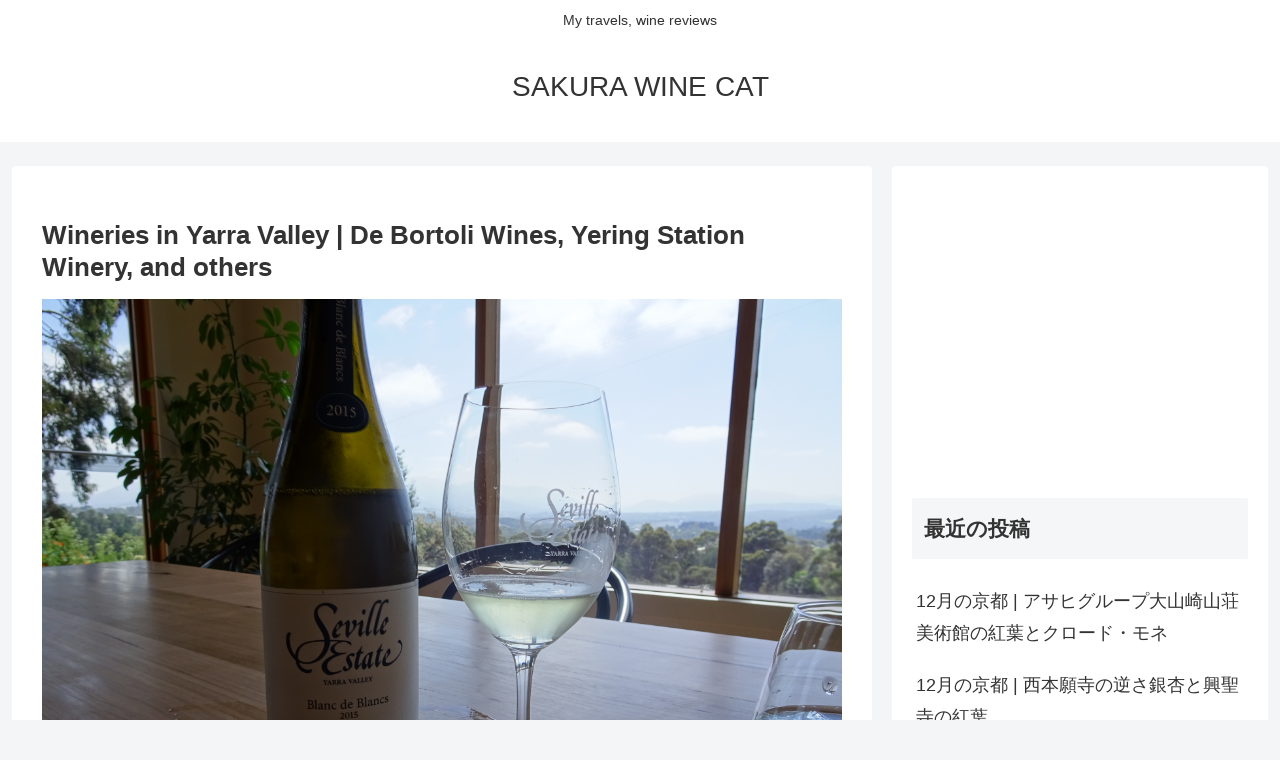

--- FILE ---
content_type: text/html; charset=utf-8
request_url: https://www.google.com/recaptcha/api2/aframe
body_size: 266
content:
<!DOCTYPE HTML><html><head><meta http-equiv="content-type" content="text/html; charset=UTF-8"></head><body><script nonce="CFsMH1r5YpksftXsJ-2IfQ">/** Anti-fraud and anti-abuse applications only. See google.com/recaptcha */ try{var clients={'sodar':'https://pagead2.googlesyndication.com/pagead/sodar?'};window.addEventListener("message",function(a){try{if(a.source===window.parent){var b=JSON.parse(a.data);var c=clients[b['id']];if(c){var d=document.createElement('img');d.src=c+b['params']+'&rc='+(localStorage.getItem("rc::a")?sessionStorage.getItem("rc::b"):"");window.document.body.appendChild(d);sessionStorage.setItem("rc::e",parseInt(sessionStorage.getItem("rc::e")||0)+1);localStorage.setItem("rc::h",'1768922800545');}}}catch(b){}});window.parent.postMessage("_grecaptcha_ready", "*");}catch(b){}</script></body></html>